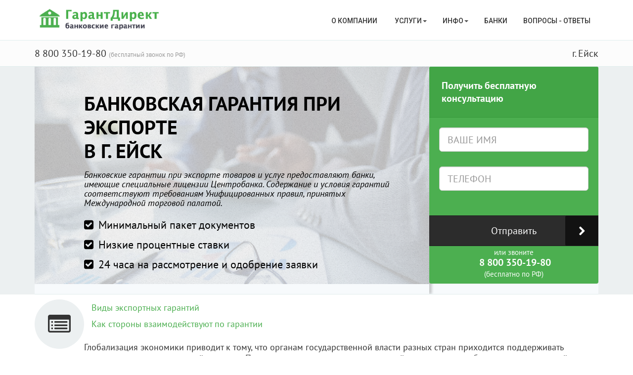

--- FILE ---
content_type: text/html; charset=utf-8
request_url: http://ejsk.bg-direct.ru/bankovskaya-garantiya-pri-eksporte/
body_size: 13680
content:
<!DOCTYPE html>
<html lang="ru" class="no-js">
  <head>
    <meta charset="utf-8">
    <meta name="viewport" content="width=device-width, initial-scale=1.0">
    <title>Банковская гарантия при экспорте в г. Ейск
    </title>
    <meta name="description" content="">
    <meta name="author" content="">
    <link rel="shortcut icon" href="/static/favicon.ico" type="image/x-icon"><link rel="stylesheet" href="/static/CACHE/css/6a2f4a1b4799.css" type="text/css" />
    <link rel="stylesheet" href="/static/css/social-likes_birman.css">
<script type="text/javascript" src="/static/CACHE/js/b29969e827c1.js"></script><!--[if IE]>
    <meta http-equiv="X-UA-Compatible" content="IE=edge,chrome=1">
    <meta http-equiv="cleartype" content="on"><![endif]--><!--[if lt IE 9]>
    <script src="/static/js/libs/respond.src.js"></script><![endif]-->
  </head>
  <body class=""><!--[if lt IE 9]>
    <div class="container alert alert-warning fade in">
      <button type="button" data-dismiss="alert" aria-hidden="true" class="close">&times;</button>You are using an&ensp;<strong>outdated</strong>&ensp;browser. Please&ensp;<a href="http://browsehappy.com/">upgrade your browser</a>&ensp;to improve your experience.
    </div><![endif]-->

    <header class="header"><div id="divHeaderWrapper">
  <header class="header-standard-2">
    <!-- MAIN NAV-->
    <div role="navigation" class="navbar navbar-wp navbar-arrow mega-nav">
      <div class="container">
        <div class="navbar-header">
          <button type="button" data-toggle="collapse" data-target=".navbar-collapse" class="navbar-toggle"><i class="fa fa-bars icon-custom"></i>
          </button><a href="/" title="Получение банковской гарантии" class="navbar-brand"><img src="/static/img/logo.png" alt="Получение банковской гарантии"/></a>
        </div>
        <div class="navbar-collapse collapse">
          <ul class="nav navbar-nav navbar-right">
            <li><a href="/about/" title="О компании">О компании&nbsp;</a>
            </li>
            <li class="dropdown"><a href="#" title="Услуги" data-toggle="dropdown" class="dropdown-toggle">Услуги<span class="caret"></span></a>
              <ul class="dropdown-menu">
                <li><a href="/tendernaya-garantiya/" title="Тендерная гарантия">Тендерная гарантия&nbsp;</a>
                </li>
                <li><a href="/tamozhennaya-garantiya/" title="Таможенная гарантия">Таможенная гарантия&nbsp;</a>
                </li>
                <li><a href="/garantiya-vozvrata-avansovogo-platezha/" title="Гарантия возврата авансового платежа">Гарантия возврата авансового платежа&nbsp;</a>
                </li>
                <li><a href="/tendernyj-kredit/" title="Тендерный кредит">Тендерный кредит&nbsp;</a>
                </li>
                <li><a href="/tendernyj-zajm/" title="Тендерный займ">Тендерный займ&nbsp;</a>
                </li>
                <li><a href="/bankovskaya-garantiya-obespecheniya-kontrakta-po-223-fz/" title="Банковская гарантия обеспечения контракта по 223-ФЗ">Банковская гарантия обеспечения контракта по 223-ФЗ&nbsp;</a>
                </li>
                <li><a href="/obespechenie-vypolneniya-kontrakta-po-44-fz/" title="Обеспечение выполнения контракта по 44-ФЗ">Обеспечение выполнения контракта по 44-ФЗ&nbsp;</a>
                </li>
                <li><a href="/obespechenie-otvetstvennosti-zastrojshikov-po-214-fz/" title="Обеспечение ответственности застройщиков по 214-ФЗ">Обеспечение ответственности застройщиков по 214-ФЗ&nbsp;</a>
                </li>
                <li><a href="/platezhnye-garantii/" title="Платежные гарантии">Платежные гарантии&nbsp;</a>
                </li>
                <li><a href="/akciznye-bankovskie-garantii/" title="Акцизные банковские гарантии">Акцизные банковские гарантии&nbsp;</a>
                </li>
                <li><a href="/bankovskie-garantii-po-185-fz/" title="Банковские гарантии по №185-ФЗ">Банковские гарантии по №185-ФЗ&nbsp;</a>
                </li>
                <li><a href="/kommercheskaya-bankovskaya-garantiya/" title="Коммерческая банковская гарантия">Коммерческая банковская гарантия&nbsp;</a>
                </li>
                <li><a href="/bankovskie-garantii-po-615-pp/" title="Банковские гарантии по 615-ПП">Банковские гарантии по 615-ПП&nbsp;</a>
                </li>
                <li><a href="/bankovskie-garantii-po-115-fz/" title="Банковские гарантии по №115-ФЗ">Банковские гарантии по №115-ФЗ&nbsp;</a>
                </li>
                <li><a href="/kredit-na-ispolnenie-gosudarstvennogo-kontrakta/" title="Кредит на исполнение государственного контракта">Кредит на исполнение государственного контракта&nbsp;</a>
                </li>
                <li><a href="/kredit-na-popolnenie-oborotnyh-sredstv/" title="  Кредит на пополнение оборотных средств">  Кредит на пополнение оборотных средств&nbsp;</a>
                </li>
                <li><a href="/elektronnaya-bankovskaya-garantiya/" title="электронная банковская гарантия">электронная банковская гарантия&nbsp;</a>
                </li>
                <li><a href="/bankovskaya-garantiya-na-priobretenie-zemelnogo-uchastka/" title="Банковская гарантия на приобретение земельного участка">Банковская гарантия на приобретение земельного участка&nbsp;</a>
                </li>
              </ul>
            </li>
            <li class="dropdown"><a href="#" title="Инфо" data-toggle="dropdown" class="dropdown-toggle">Инфо<span class="caret"></span></a>
              <ul class="dropdown-menu">
                <li><a href="/uchet-bankovskih-garantij/" title="Учет банковских гарантий">Учет банковских гарантий&nbsp;</a>
                </li>
                <li><a href="/chto-takoe-elektronnaya-garantiya/" title="Что такое электронная гарантия">Что такое электронная гарантия&nbsp;</a>
                </li>
                <li><a href="/dogovor-poruchitelstva-dp-i-bankovskaya-garantiya-bg/" title="Договор поручительства (ДП) и банковская гарантия (БГ)">Договор поручительства (ДП) и банковская гарантия (БГ)&nbsp;</a>
                </li>
                <li><a href="/subekty-bankovskoj-garantii/" title="Субъекты банковской гарантии">Субъекты банковской гарантии&nbsp;</a>
                </li>
                <li><a href="/kak-oformit-bankovskuyu-garantiyu/" title="Как оформить банковскую гарантию">Как оформить банковскую гарантию&nbsp;</a>
                </li>
                <li><a href="/otzyv-bankovskih-garantij/" title="Отзыв банковских гарантий">Отзыв банковских гарантий&nbsp;</a>
                </li>
                <li><a href="/agentstvo-kreditnye-garantii/" title="Агентство кредитные гарантии ">Агентство кредитные гарантии &nbsp;</a>
                </li>
                <li><a href="/srok-bankovskih-garantij-uchastnikov-kontraktnoj-sistemy-goszakupok/" title="Срок банковских гарантий участников контрактной системы госзакупок">Срок банковских гарантий участников контрактной системы госзакупок&nbsp;</a>
                </li>
                <li><a href="/bankovskie-garantii-dlya-goskontraktov/" title="Банковские гарантии для госконтрактов">Банковские гарантии для госконтрактов&nbsp;</a>
                </li>
                <li><a href="/obrazcy-bankovskih-garantij-po-44-fz/" title="Образцы банковских гарантий по 44-ФЗ">Образцы банковских гарантий по 44-ФЗ&nbsp;</a>
                </li>
                <li><a href="/usloviya-bankovskih-garantij/" title="Условия банковских гарантий">Условия банковских гарантий&nbsp;</a>
                </li>
                <li><a href="/provodki-bankovskih-garantij-v-buhuchete/" title="Проводки банковских гарантий в бухучете">Проводки банковских гарантий в бухучете&nbsp;</a>
                </li>
                <li><a href="/cena-bankovskoj-garantii/" title="Цена банковской гарантии">Цена банковской гарантии&nbsp;</a>
                </li>
                <li><a href="/garanty-po-bankovskim-garantiyam/" title="Гаранты по банковским гарантиям">Гаранты по банковским гарантиям&nbsp;</a>
                </li>
                <li><a href="/bankovskaya-garantiya-reestr/" title="Банковская гарантия реестр">Банковская гарантия реестр&nbsp;</a>
                </li>
                <li><a href="/banki-vydayushie-bankovskie-garantii/" title="Банки, выдающие банковские гарантии">Банки, выдающие банковские гарантии&nbsp;</a>
                </li>
                <li><a href="/bankovskaya-garantiya-bank/" title="Банковская гарантия, банк">Банковская гарантия, банк&nbsp;</a>
                </li>
                <li><a href="/bankovskaya-garantiya-dogovor/" title="Банковская гарантия, договор">Банковская гарантия, договор&nbsp;</a>
                </li>
                <li><a href="/garantii-rascheta-za-cennye-bumagi/" title="Гарантии расчета за ценные бумаги">Гарантии расчета за ценные бумаги&nbsp;</a>
                </li>
                <li><a href="/bankovskaya-garantiya-v-sberbanke/" title="Банковская гарантия в Сбербанке">Банковская гарантия в Сбербанке&nbsp;</a>
                </li>
                <li><a href="/bankovskaya-garantiya-bezotzyvnaya/" title="Банковская гарантия безотзывная">Банковская гарантия безотзывная&nbsp;</a>
                </li>
                <li><a href="/bankovskie-garantii-sajt/" title="Банковские гарантии, сайт">Банковские гарантии, сайт&nbsp;</a>
                </li>
                <li><a href="/bankovskaya-garantiya-trebovaniya/" title="Банковская гарантия, требования">Банковская гарантия, требования&nbsp;</a>
                </li>
                <li><a href="/nalogovye-garantii-vozmesheniya-nds-eksportnaya-oplaty-akcizov/" title="Налоговые гарантии (возмещения НДС, экспортная, оплаты акцизов">Налоговые гарантии (возмещения НДС, экспортная, оплаты акцизов&nbsp;</a>
                </li>
                <li><a href="/zadatok-i-bankovskaya-garantiya/" title="Задаток и банковская гарантия ">Задаток и банковская гарантия &nbsp;</a>
                </li>
                <li><a href="/turisticheskie-bankovskie-garantii/" title="Туристические банковские гарантии ">Туристические банковские гарантии &nbsp;</a>
                </li>
                <li><a href="/nezavisimye-garantii-i-dogovory-poruchitelstva/" title="Независимые гарантии и договоры поручительства">Независимые гарантии и договоры поручительства&nbsp;</a>
                </li>
                <li><a href="/strahovanie-bankovskih-garantij/" title="Страхование банковских гарантий">Страхование банковских гарантий&nbsp;</a>
                </li>
                <li><a href="/zalog-poruchitelstvo-i-bankovskaya-garantiya/" title="Залог, поручительство и банковская гарантия">Залог, поручительство и банковская гарантия&nbsp;</a>
                </li>
                <li><a href="/akkreditivy-ili-bankovskie-garantii/" title="Аккредитивы или банковские гарантии?">Аккредитивы или банковские гарантии?&nbsp;</a>
                </li>
                <li><a href="/usloviya-predostavleniya-bankovskih-garantij/" title="Условия предоставления банковских гарантий">Условия предоставления банковских гарантий&nbsp;</a>
                </li>
                <li><a href="/dokumenty-neobhodimye-dlya-bankovskoj-garantii/" title="Документы, необходимые для банковской гарантии">Документы, необходимые для банковской гарантии&nbsp;</a>
                </li>
                <li><a href="/zakony-reguliruyushie-bankovskie-garantii/" title="Законы, регулирующие банковские гарантии">Законы, регулирующие банковские гарантии&nbsp;</a>
                </li>
                <li><a href="/bankovskaya-garantiya-kak-forma-kredita/" title="Банковская гарантия, как форма кредита">Банковская гарантия, как форма кредита&nbsp;</a>
                </li>
                <li><a href="/franshiza-bankovskih-garantij/" title="Франшиза банковских гарантий">Франшиза банковских гарантий&nbsp;</a>
                </li>
                <li><a href="/srok-bankovskih-garantij/" title="Срок банковских гарантий">Срок банковских гарантий&nbsp;</a>
                </li>
                <li><a href="/bankovskaya-garantiya-za-odin-den/" title="Банковская гарантия за один день ">Банковская гарантия за один день &nbsp;</a>
                </li>
                <li><a href="/brokery-bankovskih-garantij/" title="Брокеры банковских гарантий">Брокеры банковских гарантий&nbsp;</a>
                </li>
                <li><a href="/garantiya-banka-lishennogo-licenzii/" title="Гарантия банка, лишенного лицензии">Гарантия банка, лишенного лицензии&nbsp;</a>
                </li>
                <li><a href="/raschet-summy-i-stoimosti-bankovskoj-garantii/" title="Расчет суммы и стоимости банковской гарантии">Расчет суммы и стоимости банковской гарантии&nbsp;</a>
                </li>
                <li><a href="/formy-bankovskih-garantij/" title="Формы банковских гарантий">Формы банковских гарантий&nbsp;</a>
                </li>
                <li><a href="/o-bankovskih-garantiyah-prostymi-slovami/" title="О банковских гарантиях простыми словами">О банковских гарантиях простыми словами&nbsp;</a>
                </li>
                <li><a href="/bezzalogovye-garantii-bankov/" title="Беззалоговые гарантии банков">Беззалоговые гарантии банков&nbsp;</a>
                </li>
                <li><a href="/celi-bankovskih-garantij/" title="Цели банковских гарантий">Цели банковских гарантий&nbsp;</a>
                </li>
                <li><a href="/bankovskie-i-nezavisimye-garantii/" title="Банковские и независимые гарантии">Банковские и независимые гарантии&nbsp;</a>
                </li>
                <li><a href="/otzyv-bankovskoj-garantii/" title="Отзыв банковской гарантии">Отзыв банковской гарантии&nbsp;</a>
                </li>
                <li><a href="/soglashenie-o-predostavlenii-garantii/" title="Соглашение о предоставлении гарантии">Соглашение о предоставлении гарантии&nbsp;</a>
                </li>
                <li><a href="/onlajn-garantii-bankov/" title="Онлайн гарантии банков">Онлайн гарантии банков&nbsp;</a>
                </li>
                <li><a href="/riski-po-bankovskoj-garantii/" title="Риски по банковской гарантии">Риски по банковской гарантии&nbsp;</a>
                </li>
                <li><a href="/bankovskaya-garantiya-sdelka/" title="Банковская гарантия — сделка">Банковская гарантия — сделка&nbsp;</a>
                </li>
                <li><a href="/bankovskaya-garantiya-ast-sberbank/" title="Банковская гарантия АСТ Сбербанк">Банковская гарантия АСТ Сбербанк&nbsp;</a>
                </li>
                <li><a href="/bankovskie-garantii-v-grazhdanskom-zakonodatelstve/" title="Банковские гарантии в гражданском законодательстве">Банковские гарантии в гражданском законодательстве&nbsp;</a>
                </li>
                <li><a href="/bankovskaya-garantiya-cb/" title="Банковская гарантия ЦБ">Банковская гарантия ЦБ&nbsp;</a>
                </li>
                <li><a href="/bankovskaya-garantiya-dlya-zastrojshika/" title="Банковская гарантия для застройщика">Банковская гарантия для застройщика&nbsp;</a>
                </li>
                <li><a href="/kak-rabotayut-bankovskie-garantii/" title="Как работают банковские гарантии">Как работают банковские гарантии&nbsp;</a>
                </li>
                <li><a href="/dogovory-podryada-i-bankovskie-garantii/" title="Договоры подряда и банковские гарантии">Договоры подряда и банковские гарантии&nbsp;</a>
                </li>
                <li><a href="/bankovskaya-garantiya-pri-eksporte/" title="Банковская гарантия при экспорте">Банковская гарантия при экспорте&nbsp;</a>
                </li>
                <li><a href="/pokrytaya-bankovskaya-garantiya/" title="Покрытая банковская гарантия">Покрытая банковская гарантия&nbsp;</a>
                </li>
                <li><a href="/bankovskaya-garantiya-moshennichestvo/" title="Банковская гарантия, мошенничество">Банковская гарантия, мошенничество&nbsp;</a>
                </li>
                <li><a href="/bankovskaya-garantiya-swift/" title="Банковская гарантия Swift">Банковская гарантия Swift&nbsp;</a>
                </li>
                <li><a href="/rts-tender-bankovskie-garantii/" title="РТС-тендер, банковские гарантии">РТС-тендер, банковские гарантии&nbsp;</a>
                </li>
                <li><a href="/bankovskaya-garantiya-lizingovaya/" title="Банковская гарантия лизинговая">Банковская гарантия лизинговая&nbsp;</a>
                </li>
                <li><a href="/bankovskaya-garantiya-v-dogovore-arendy/" title="Банковская гарантия в договоре аренды">Банковская гарантия в договоре аренды&nbsp;</a>
                </li>
                <li><a href="/bankovskie-garantii-v-unificirovannyh-pravilah/" title="Банковские гарантии в Унифицированных правилах">Банковские гарантии в Унифицированных правилах&nbsp;</a>
                </li>
                <li><a href="/bankovskie-garantii-pod-zalog-vekselej/" title="Банковские гарантии под залог векселей">Банковские гарантии под залог векселей&nbsp;</a>
                </li>
                <li><a href="/bankovskaya-garantiya-s-elektronnoj-podpisyu/" title="Банковская гарантия с электронной подписью">Банковская гарантия с электронной подписью&nbsp;</a>
                </li>
                <li><a href="/pravitelstvo-moskvy-snizilo-razmer-obespecheniya-kontraktov-dlya-malyh-i-srednih-predpriyatij/" title="Правительство Москвы снизило размер обеспечения контрактов для малых и средних предприятий">Правительство Москвы снизило размер обеспечения контрактов для малых и средних предприятий&nbsp;</a>
                </li>
                <li><a href="/bankovskaya-garantiya-inostrannogo-banka/" title="Банковская гарантия иностранного банка">Банковская гарантия иностранного банка&nbsp;</a>
                </li>
                <li><a href="/sout/" title="СОУТ">СОУТ&nbsp;</a>
                </li>
                <li><a href="/attestaciya-rabochih-mest/" title="Аттестация рабочих мест">Аттестация рабочих мест&nbsp;</a>
                </li>
              </ul>
            </li>
            <li class=""><a href="/bank-list/" title="Новости и статьи">Банки</a>
            </li>
            <li class=""><a href="/faq/" title="Новости и статьи">Вопросы - ответы</a>
            </li>
          </ul>
        </div>
      </div>
    </div>
  </header>
</div>
<div class="pg-opt">
  <div class="container">
    <div class="row">
      <div class="col-sm-6">
        <div class="h2">8 800 350-19-80&nbsp;<small>(бесплатный звонок по РФ)</small>
        </div>
      </div>
      <div class="col-sm-6">
        <div class="h2 pull-right">г. Ейск</div>
      </div>
    </div>
  </div>
</div>
    </header>
    <!-- - include "_layouts/navbar.jade"-->
    <div class="slice bg-white-alt">
      <div class="wp-section">
        <div class="container">
          <div class="row">
            <div class="col-md-12">
<div class="slice no-padding bb">
  <div class="wp-section">
    <div class="container-fluid no-padding">
      <div class="row">
        <div class="col-md-12">
          <!-- JumboTron-->
          <div class="jumbotron">
            <div class="jumbotron-left">
              <div data-ride="carousel" id="homepageCarousel" class="carousel carousel-1 carousel-fixed-height slide">
                <div class="carousel-inner">
                  <div style="background-image:url(/static/images/slider.jpg);" class="item item-dark active">
                    <div class="mask mask-1"></div>
                    <div class="container">
                      <div class="description-left">
                        <h1 class="title text-uppercase strong-700">Банковская гарантия при экспорте
<br/>в г. Ейск

                        </h1><span class="subtitle-sm"><p><em>Банковские гарантии при экспорте товаров и услуг предоставляют банки, имеющие специальные лицензии Центробанка. Содержание и условия гарантий соответствуют требованиям Унифицированных правил, принятых Международной торговой палатой.</em></p>

</span>
                        <ul class="list-carousel mb-20">
                          <li><i class="fa fa-check-square"></i> Минимальный пакет документов
                          </li>
                          <li><i class="fa fa-check-square"></i> Низкие процентные ставки
                          </li>
                          <li><i class="fa fa-check-square"></i> 24 часа на рассмотрение и одобрение заявки
                          </li>
                        </ul>
                      </div>
                    </div>
                  </div>
                </div>
              </div>
            </div>
            <div class="jumbotron-right">
              <div class="panel panel-base no-margin">
                <div class="panel-heading panel-heading-lg">Получить бесплатную консультацию
                </div>
                <form role="form" id="request_top_form" class="form-base">
                  <div style="padding:20px;" class="panel-body">
                    <div class="form-group">
                      <input type="text" id="request_top_name" name="name" placeholder="ВАШЕ ИМЯ" class="form-control input-lg"/>
                    </div>
                    <div class="form-group">
                      <input type="tel" id="request_top_phone" name="phone" placeholder="ТЕЛЕФОН" class="form-control input-lg"/>
                    </div>
                  </div>
                  <button type="submit" id="request_top_submit" data-content="Имя и телефон/email обязательны для заполнения." data-placement="bottom" class="btn btn-xl btn-block-bm btn-alt btn-icon btn-icon-right btn-icon-go btn-square btn-primary">Отправить</button>
                  <div class="text-center pb-10 panel-bottom"><span class="h4"><small>или звоните</small><br/>&nbsp;8 800 350-19-80
<br/><small>(бесплатно по РФ)</small></span>
                  </div>
                </form>
              </div>
            </div>
          </div>
        </div>
      </div>
    </div>
  </div>
</div>
            </div>
          </div>
        </div>
      </div>
    </div>
    <main role="main" class="container pt-10">
<div class="row">
  <div style="font-size:18px;" class="col-xs-12 olinks">
    <div class="icon-block icon-block-3">
      <div class="icon-block-item light"><i class="fa fa-list-alt"></i>
      </div>
      <div class="icon-block-body olinks">
        <ul class="list-check">
          <li><a href="#bankovskaya-garantiya-pri-eksporte-1">Виды экспортных гарантий</a>
          </li>
          <li><a href="#bankovskaya-garantiya-pri-eksporte-2">Как стороны взаимодействуют по гарантии</a>
          </li>
        </ul>
      </div>
    </div>
<html><head></head><body><p>Глобализация экономики приводит к тому, что органам государственной власти разных стран приходится поддерживать компании, участвующие в международной торговле. Правительства многих государств содействуют созданию благоприятных условий для инвестиций. Государственная поддержка оказывается наиболее эффективным направлениям бизнеса, таким как приборостроение точное, некоторые сферы машиностроения и т.д.</p>

<p>Одной из форм финансовой поддержки служит <strong>банковская гарантия</strong> <strong>экспорта.</strong></p>

<p>Перед началом оформления экспортно-импортных сделок заказчики ставят одним из условий, предъявляемых к исполнителям по заключаемым контрактам, предъявление гарантии их исполнения в виде обеспечения. К таким видам обеспечения в международной практике относят аккредитивы, кредиты, гарантии. Последние - наиболее доступный и надежный способ для исполнителя подтвердить свою надежность.</p>

<h2 id="bankovskaya-garantiya-pri-eksporte-1">Виды экспортных гарантий</h2>

<ul class="list-check">
	<li><i class="fa fa-check"></i>Тендерная. Она необходима участникам открытых конкурсов. Заказчик получит указанную в гарантии сумму, если до истечения срока приема и рассмотрения заявок исполнитель снимется с участия в тендере или победитель откажется от подписания контракта. Такую гарантию выдают на сумму от 1 до 10% размера конкурсного предложения.</li>
	<li><i class="fa fa-check"></i>На исполнение контракта. Ее получает экспортер в целях подтвердить заказчику свою способность полностью и в согласованные сроки исполнить контракт. Сумма такой гарантии составляет 5-10% стоимости контракта. Гарантия прекращает действие, если условия контракта исполнены в полном объеме.</li>
	<li><i class="fa fa-check"></i>Авансовая (возврата аванса). Требуется на полный размер аванса. Сумма гарантии может уменьшаться по мере исполнения условий контракта. Она выдается в подтверждение того, что экспортер вернет заказчику полученный аванс в случае нарушения или неисполнения условий договора.</li>
	<li><i class="fa fa-check"></i>Платежная. Гарантирует, что импортер рассчитается полностью с экспортером при исполнении последним всех условий контракта.</li>
	<li><i class="fa fa-check"></i>Кредитная (возврат кредита) . Если экспортер берет кредит для исполнения работ по международному контракту, банк гарантирует кредитору возврат заемщиком кредитных средств и комиссии за их пользование.</li>
</ul>

<p>Могут быть и другие виды гарантий, все зависит от условий контракта экспортера с импортером. Если экспортер регулярно совершает международные сделки и ему постоянно требуются банковские гарантии, банк предоставляет возможность по генеральному договору оформить кредитную линию на гарантии. По договору банк в пределах общей согласованной суммы в короткие сроки выдает по просьбе клиента гарантии.</p>

<h2 id="bankovskaya-garantiya-pri-eksporte-2">Как стороны взаимодействуют по гарантии</h2>

<ol>
	<li>Экспортер (аппликант) приступает к заключению контракта с импортером (бенефициаром)</li>
	<li>Он обращается в один из российских банков, имеющих ссответствующую лицензию, за банковской гарантией обеспечения контракта на экспорт продукции в другую страну.</li>
	<li>Банк экспортера, предоставив гарантию аппликанту, направляет ее банку импортера.</li>
	<li>Банк импортера (иностранный банк), получив гарантию, извещает об этом своего клиента (бенефициара).</li>
	<li>Экспортер по контракту поставляет товар или предоставляет импортеру услугу.</li>
	<li>Иностранный банк по поручению импортера перечисляет средства аппликанту. Эти средства поступают в российский банк аппликанта и выплачиваются ему.</li>
</ol>

<p style="margin-left: .25in;"><strong>Банковская гарантия «экспорт»</strong> предоставляется банками, имеющими специальную лицензию Центробанка на международные финансовые операции. Для оформления гарантии потребуются документы:</p>

<ul class="list-check">
	<li><i class="fa fa-check"></i>информация о заключаемом контракте и банке контрагента;</li>
	<li><i class="fa fa-check"></i>бухгалтерская отчетность на отчетные даты;</li>
	<li><i class="fa fa-check"></i>сведения о компании и ее учредителях;</li>
	<li><i class="fa fa-check"></i>валюта гарантии;</li>
	<li><i class="fa fa-check"></i>банк-получатель при гарантийном случае и условия выплаты.</li>
</ul>

<p>Экспортно-импортные гарантии по требованию, по первому требованию и платежные предоставляются в соответствии с <a href="http://base.consultant.ru/cons/cgi/online.cgi?base=INT&amp;n=55669&amp;req=doc" rel="nofollow" target="_blank">Унифицированными правилами</a>, принятыми Международной торговой палатой.</p>

<p> </p>
</body></html>

    <div class="box-element base box-element-bordered">
      <div class="row">
        <div class="col-md-8">
          <p class="lead pt-10">Остались вопросы? Мы с радостью вам перезвоним!</p>
        </div>
        <div class="col-md-4"><a href="#" class="btn btn-base btn-lg pull-right js_btn_request">Оставить заявку</a>
        </div>
      </div>
    </div>
<img src="/media/lead/bankovskaya-garantiya-pri-eksporte.jpg" alt="" class="img-responsive"/>
    <h2>Читайте также</h2>

    <div class="row">
      <div class="col-md-4 col-xs-12"><a href="/bankovskaya-garantiya-trebovaniya/" class="thumbnail"><img src="/static/img/bank_logo.png" alt="" class="img-responsive"/></a>
        <h3 class="h4"><a href="/bankovskaya-garantiya-trebovaniya/">Банковская гарантия, требования</a>
        </h3>

      </div>
      <div class="col-md-4 col-xs-12"><a href="/nezavisimye-garantii-i-dogovory-poruchitelstva/" class="thumbnail"><img src="/static/img/bank_logo.png" alt="" class="img-responsive"/></a>
        <h3 class="h4"><a href="/nezavisimye-garantii-i-dogovory-poruchitelstva/">Независимые гарантии и договоры поручительства</a>
        </h3><p><em>Наиболее распространенными способами обеспечения обязательств называют независимую (банковскую) гарантию и поручительство третьих лиц. Предоставление независимой гарантии — сделка односторонняя, в которой гарант принимает на себя обязательство выплаты. Договор поручительства — трехстороннее соглашение, по которому поручитель и должник в одинаковой степени отвечают перед кредитором.</em></p>


      </div>
      <div class="col-md-4 col-xs-12"><a href="/bankovskaya-garantiya-kak-forma-kredita/" class="thumbnail"><img src="/static/img/bank_logo.png" alt="" class="img-responsive"/></a>
        <h3 class="h4"><a href="/bankovskaya-garantiya-kak-forma-kredita/">Банковская гарантия, как форма кредита</a>
        </h3><p><em>Банковские гарантии относятся к кредитным продуктам банков, предлагаемым клиентам. В сравнении с кредитами они дешевле и пользуются большим спросом. Оформление банковских гарантий мало отличаются от процедуры заключения кредитных договоров.</em></p>


      </div>
    </div>
    <h2>Список банков в г. Ейск выдающих банковские гарантии.</h2>
    <table class="table table-hover table-condensed table-striped">
      <tr>
        <th></th>
        <th>Название и адрес</th>
        <th>Номер в перечне минфин-а</th>
      </tr>
      <tr>
        <td>1.</td>
        <td><strong>Банк &quot;Первомайский&quot; (ПАО) Ейск</strong>
          <p>Ейск, ул. Свердлова,124 / ул. Одесская, 46</p>
        </td>
        <td>518
        </td>
      </tr>
    </table>
    <div class="text-center"><a href="/bank-list/" class="btn btn-lg btn-base">Смотреть все банки (1)</a>
    </div>
  </div>
</div>
      <hr>
    </main>
<section class="slice bg-white-alt">
  <div class="wp-section">
    <div class="container">
      <div class="row">
        <div class="col-md-12">
          <div class="text-center">
            <h4><i class="fa fa-info-circle fa-3x"></i>
            </h4>
          </div><div class="calc">
  <h2>Калькулятор банковских гарантий</h2>
  <form method="post" role="form">
    <div class="row">
      <div class="col-xs-12 col-md-6">
        <div class="form-group">
          <label for="size" class="h4">Сумма банковской гарантии в рублях</label>
          <input id="size" type="range" min="100000" max="500000000" value="100000" data-slider-min="100000" class="form-control"/>
          <div class="help-block">
            <div class="lines">
              <div class="line-vertical"></div>
              <div class="line-vertical"></div>
              <div class="line-vertical"></div>
              <div class="line-vertical"></div>
              <div class="line-vertical"></div>
              <div class="line-vertical"></div>
              <div class="line-vertical"></div>
              <div class="line-vertical"></div>
              <div class="line-vertical"></div>
              <div class="line-vertical"></div>
              <div class="line-vertical"></div>
              <div class="line-vertical"></div>
              <div class="line-vertical"></div>
            </div><span>100 тр</span><span class="pull-right">500 млн</span>
          </div>
          <input id="sizeVal" type="number" value="100000" class="form-control range-input input-lg"/>
        </div>
      </div>
      <div class="col-xs-12 col-md-6">
        <div class="form-group">
          <label for="time" class="h4">Срок в месяцах</label>
          <input id="time" type="range" min="1" max="36" value="12" data-slider-min="1" class="form-control"/>
          <div class="help-block">
            <div class="lines">
              <div class="line-vertical"></div>
              <div class="line-vertical"></div>
              <div class="line-vertical"></div>
              <div class="line-vertical"></div>
              <div class="line-vertical"></div>
              <div class="line-vertical"></div>
              <div class="line-vertical"></div>
              <div class="line-vertical"></div>
              <div class="line-vertical"></div>
              <div class="line-vertical"></div>
              <div class="line-vertical"></div>
              <div class="line-vertical"></div>
              <div class="line-vertical"></div>
            </div><span>1</span><span class="pull-right">36</span>
          </div>
          <input id="timeVal" type="number" value="24" class="form-control range-input input-lg"/>
        </div>
      </div>
    </div>
    <div class="form-group">
      <div class="row">
        <div class="col-xs-12 col-md-6">
          <div class="h4">Заказчик</div>
          <div class="radio">
            <label>
              <input id="beneficiary" type="radio" name="beneficiary" value="1" checked="checked"/>Государственный заказчик
            </label>
          </div>
          <div class="radio">
            <label>
              <input id="beneficiary" type="radio" name="beneficiary" value="2"/>Коммерческий заказчик
            </label>
          </div>
          <div class="h4">Финансовое состояние вашей компании</div>
          <div class="radio">
            <label>
              <input id="stability" type="radio" name="stability" value="0" checked="checked"/>Неудовлетворительное
            </label>
          </div>
          <div class="radio">
            <label>
              <input id="stability" type="radio" name="stability" value="1"/>Удовлетворительное
            </label>
          </div>
          <div class="radio">
            <label>
              <input id="stability" type="radio" name="stability" value="2"/>Среднее
            </label>
          </div>
          <div class="radio">
            <label>
              <input id="stability" type="radio" name="stability" value="3"/>Хорошее
            </label>
          </div>
        </div>
        <div class="col-xs-12 col-md-6">
          <div class="h4">Обеспечение гарантии</div>
          <div class="radio">
            <label>
              <input id="deposit" type="radio" name="deposit" value="0" checked="checked"/>Без обеспечения
            </label>
          </div>
          <div class="radio">
            <label>
              <input id="deposit" type="radio" name="deposit" value="1"/>Поручительство
            </label>
          </div>
          <div class="radio">
            <label>
              <input id="deposit" type="radio" name="deposit" value="2"/>Депозит
            </label>
          </div>
          <div class="radio">
            <label>
              <input id="deposit" type="radio" name="deposit" value="3"/>Ценные бумаги (векселя)
            </label>
          </div>
          <div class="radio">
            <label>
              <input id="deposit" type="radio" name="deposit" value="4"/>Недвижимость
            </label>
          </div>
          <div class="radio">
            <label>
              <input id="deposit" type="radio" name="deposit" value="5"/>Прав требований по контракту
            </label>
          </div>
          <div class="radio">
            <label>
              <input id="deposit" type="radio" name="deposit" value="6"/>Спец. условия
            </label>
          </div>
        </div>
      </div>
    </div>
    <button id="btn_calc" type="submit" btn-data-label="Отправить заявку на расчёт" class="btn btn-primary btn-lg center-block">Рассчитать</button>
  </form>
</div>
        </div>
      </div>
    </div>
  </div>
</section>
<footer class="footer">
  <div class="container">
    <div class="row">
      <div class="col-md-3">
        <div class="col">
          <h4>Контакты</h4>
          <ul>
            <li>г. Ейск</li>
            <li>Телефон: 8 800 350-19-80 | Бесплатный звонок</li>
            <li>Email:&nbsp;<a href="mailto:mail@bg-direct.ru" title="Email Us">mail@bg-direct.ru</a>
            </li>
            <li>Работаем по всей России</li>
            <li><a href="/city/" title="Другой город">Другой город</a>
            </li>
          </ul>
        </div>
      </div>
      <div class="col-md-3">
        <div class="col">
          <noindex>
            <h4>Подписка</h4>
            <p>Подпишитесь на рассылку. Получайте полезную информацию.</p>
            <form class="form-horizontal form-light">
              <div class="input-group">
                <input type="text" placeholder="Ваш email адрес..." class="form-control"/><span class="input-group-btn">
                  <button type="button" class="btn btn-base">Подписаться</button></span>
              </div>
            </form>
          </noindex>
        </div>
      </div>
      <div class="col-md-6">
        <div class="col">
          <noindex>
            <h4>О нас</h4>
            <p class="no-margin">С 2014 г. «Гарант Директ» предоставляет услуги в г. Ейск по оформлению всех типов банковских гарантий.
У нас вы сможете за несколько дней получить гарантии банков для участия в конкурсах, заключения контрактов, |получения авансов без лишних затрат и внесения залогов. Мы подберем для вас самые выгодные условия банков и |поможем быстро оформить документы.
            </p>
          </noindex>
        </div>
      </div>
    </div>
    <hr/>
    <div class="row">
      <div class="col-lg-3 copyright">
        <noindex>2014 - 2026 © Гарант Директ в г. Ейск
        </noindex>

      </div>
      <div class="col-lg-9">
        <noindex>
          <p>Содержание данного сайта носит информационный характер и ни при каких условиях не является публичной офертой.</p>
        </noindex>
      </div>
    </div>
  </div>
</footer><div id="notifyModal" tabindex="-1" role="dialog" aria-labelledby="notifyModalLabel" aria-hidden="true" class="modal fade">
  <div class="modal-dialog modal-md">
    <div class="modal-content">
      <div class="modal-header">
        <button type="button" data-dismiss="modal" aria-hidden="true" class="close">&times;</button>
        <p id="notifyModalLabel" class="h4 modal-title">Заявка</p>
      </div>
      <div class="modal-body">
        <div id="notifyMessage" class="alert alert-warning"></div>
        <form id="notifyForm" method="post" action="" role="form">
          <div class="form-group">
            <label for="id_name_notify" class="h3 no-margin">Ваше имя</label>
            <input id="id_name_notify" type="text" name="name" class="form-control input-lg"/>
          </div>
          <div class="form-group">
            <label for="id_phone_notify" class="h3 no-margin">Телефон</label>
            <input id="id_phone_notify" type="tel" name="phone" placeholder="+7 (___) ___-____" class="form-control input-lg"/>
          </div>
          <div class="form-group">
            <button id="btn_notify" type="submit" class="btn btn-primary btn-lg center-block">Отправить заявку</button>
          </div>
          <input id="id_comment_notify" type="hidden" name="comment"/>
        </form>
        <p class="h5 text-center">Мы помогли получить гарантии более 800 организациям</p>
      </div>
    </div>
  </div>
</div>
<!-- Yandex.Metrika counter --><script type="text/javascript"> (function (d, w, c) { (w[c] = w[c] || []).push(function() { try { w.yaCounter32908315 = new Ya.Metrika({ id:32908315, clickmap:true, trackLinks:true, accurateTrackBounce:true, webvisor:true }); } catch(e) { } }); var n = d.getElementsByTagName("script")[0], s = d.createElement("script"), f = function () { n.parentNode.insertBefore(s, n); }; s.type = "text/javascript"; s.async = true; s.src = "https://mc.yandex.ru/metrika/watch.js"; if (w.opera == "[object Opera]") { d.addEventListener("DOMContentLoaded", f, false); } else { f(); } })(document, window, "yandex_metrika_callbacks");</script><noscript><div><img src="https://mc.yandex.ru/watch/32908315" style="position:absolute; left:-9999px;" alt="" /></div></noscript><!-- /Yandex.Metrika counter -->

<script>
  (function(i,s,o,g,r,a,m){i['GoogleAnalyticsObject']=r;i[r]=i[r]||function(){
  (i[r].q=i[r].q||[]).push(arguments)},i[r].l=1*new Date();a=s.createElement(o),
  m=s.getElementsByTagName(o)[0];a.async=1;a.src=g;m.parentNode.insertBefore(a,m)
  })(window,document,'script','//www.google-analytics.com/analytics.js','ga');

  ga('create', 'UA-69146757-1', 'auto');
  ga('send', 'pageview');

</script>
<script type="text/javascript" src="/static/CACHE/js/44c4b8c91ffd.js"></script>

  </body>
</html>